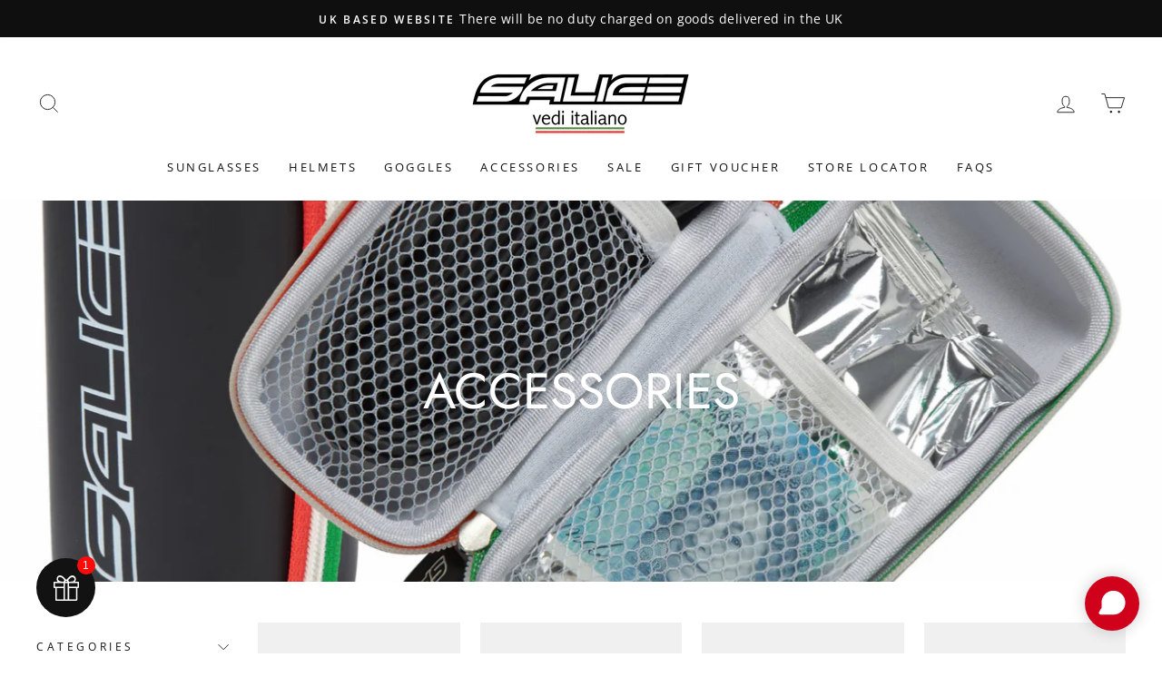

--- FILE ---
content_type: application/javascript
request_url: https://helpcenter.eoscity.com/app-extension/51824722119/tabs.js
body_size: 1744
content:
;(function () {
    const specificTabsSettings = {"id":1767,"shop_id":263642,"is_tab_enabled":1,"tab_heading":"H5","is_auto_tab_enabled":1,"auto_tab_title":"Description","created_at":"2022-11-03T09:49:46.000000Z","updated_at":"2022-11-03T09:49:46.000000Z"};
    const sharedTabsData = [];
    const contentBelowData = {"id":null,"shop_id":263642,"is_active":false,"content":""};
    const isTabOpen = parseInt("1") !== 0;

    if( window.location.pathname.indexOf('product') !== -1 && specificTabsSettings.is_tab_enabled ){
        const selectedTabSettings = "[base64]";

        const cssLink = document.createElement("link");
        document.head.appendChild(cssLink);
        cssLink.rel = "stylesheet";
        const href = "https://helpcenter.eoscity.com/css/script-tags/tabs/theme-1.css?v=1767864558";
        cssLink.href = href;

        const jsScript = document.createElement("script");
        document.head.appendChild(jsScript);
        jsScript.type = "text/javascript";
        const src = "https://helpcenter.eoscity.com/js/minify/tabsScript.js?v=1767864559";
        jsScript.src = src;

        let productDescriptionEl;
        
        jsScript.onload = function(){
            const tabsBuilder = HC$();
            tabsBuilder.build({
                templateId: "1",
                templateSettings: selectedTabSettings,
                isFreeUser: "1",
                specificTabsSettings: specificTabsSettings, 
                isTabOpened: isTabOpen,
                sharedTabsData: sharedTabsData,
                contentBelowData: contentBelowData,
                productDescriptionEl: productDescriptionEl,
            });

        }

    }
}());



--- FILE ---
content_type: text/javascript; charset=utf-8
request_url: https://www.salice.co.uk/products/aftersun-shower-gel-shampoo-gift-set.js?ahlgift=850956
body_size: 1608
content:
{"id":15449780846970,"title":"Manbi-PPP Travel Toiletries Set Of 3 After Sun \/ Shampoo \u0026 Conditioner in 1 \/ Shower Gel","handle":"aftersun-shower-gel-shampoo-gift-set","description":"\u003cp\u003e\u003cspan\u003eApres sports wash shower gel, conditioning shampoo and hydrating after sun in 3 airline friendly travel size tubes. Ideal to take with you on your holiday or to offer to your air bnb guests! 3 handy little tubes that will take up very little space in your wash bag. \u003c\/span\u003e\u003c\/p\u003e\n\u003cdiv\u003e\n\u003cdiv\u003e\u003cbr\u003e\u003c\/div\u003e\n\u003cdiv\u003eShower gel - 30ml\u003c\/div\u003e\n\u003cdiv\u003e\n\u003cp\u003e\u003cspan\u003eCleanse and revitalise your body and mind with the refreshing essence of Green Tea. After exerting your body, use this shower gel to feel relaxed yet invigorated. Use it to massage your muscles and soothe the aches after a hard day, feel revived and refreshed and ready for anything and let the shower gel wash the weariness away.\u003c\/span\u003e\u003c\/p\u003e\n\u003cul class=\"details\"\u003e\n\u003cli\u003e\n\u003cp class=\"descLine\"\u003eRevitalising shower gel\u003c\/p\u003e\n\u003c\/li\u003e\n\u003cli\u003e\n\u003cp class=\"descLine\"\u003eRefreshing green tea\u003c\/p\u003e\n\u003c\/li\u003e\n\u003cli\u003e\n\u003cp class=\"descLine\"\u003eMassage your muscles at the end of the day\u003c\/p\u003e\n\u003c\/li\u003e\n\u003c\/ul\u003e\n\u003cspan style=\"font-family: Twentieth Century, sans-serif;\"\u003e\u003cspan\u003e\u003cbr\u003e\u003c\/span\u003e\u003c\/span\u003e\n\u003cdiv\u003e\n\u003cp\u003e\u003cspan\u003eShampoo \u003c\/span\u003e\u003cspan\u003e- 20ml\u003c\/span\u003e\u003cbr\u003e\u003cspan\u003e3-in-1 hair treatment that cleanses, conditions and revitalises your hair in one go. Heighten your senses and clear your mind leaving you with a clear mental focus. Moisturising from root to tip our 3-in-1 will leave your hair feeling soft and completely nourished. \u003c\/span\u003e\u003c\/p\u003e\n\u003cul class=\"details\"\u003e\n\u003cli\u003e\n\u003cp class=\"descLine\"\u003e3-in-1 Treatment\u003c\/p\u003e\n\u003c\/li\u003e\n\u003cli\u003e\n\u003cp class=\"descLine\"\u003eCleanse, condition and moisturise\u003c\/p\u003e\n\u003c\/li\u003e\n\u003cli\u003e\n\u003cp class=\"descLine\"\u003eTangle free hair\u003c\/p\u003e\n\u003c\/li\u003e\n\u003c\/ul\u003e\n\u003cdiv\u003e\u003cspan style=\"font-family: Twentieth Century, sans-serif;\"\u003e\u003cspan\u003e\u003cbr\u003e\u003c\/span\u003e\u003c\/span\u003e\u003c\/div\u003e\n\u003c\/div\u003e\n\u003c\/div\u003e\n\u003cdiv\u003e\n\u003cspan style=\"font-family: Twentieth Century, sans-serif;\"\u003e\u003cspan\u003eAfter Sun \u003c\/span\u003e\u003c\/span\u003e- 20ml\u003c\/div\u003e\n\u003cdiv\u003e\n\u003cp\u003e\u003cspan\u003eManbi Hydrating After Sun will help to moisturise, soothe and cool your skin after a hard day in the sun. Extreme activities often take place in harsh environments so it's important to replenish your skin after any moisture loss. The intense cocoa butter will soothe and nourish your skin after sun exposure, helping to hydrate your skin cells and calm the effects of the sun.\u003c\/span\u003e\u003c\/p\u003e\n\u003cul class=\"details\"\u003e\n\u003cli\u003e\n\u003cp class=\"descLine\"\u003eSoothing cream with Cocoa Butter\u003c\/p\u003e\n\u003c\/li\u003e\n\u003cli\u003e\n\u003cp class=\"descLine\"\u003eNourishing lotion\u003c\/p\u003e\n\u003c\/li\u003e\n\u003c\/ul\u003e\n\u003c\/div\u003e\n\u003c\/div\u003e","published_at":"2025-10-29T12:18:43+00:00","created_at":"2025-10-29T12:18:23+00:00","vendor":"Manbi-PPP","type":"Accessories","tags":["Accessories","Kids","Manbi","Mens","Olang","Park Peak Piste","Salice","Ski","SNOW WEAR","WeeDo","Womens"],"price":1185,"price_min":1185,"price_max":1185,"available":true,"price_varies":false,"compare_at_price":null,"compare_at_price_min":0,"compare_at_price_max":0,"compare_at_price_varies":false,"variants":[{"id":56095721193850,"title":"Default Title","option1":"Default Title","option2":null,"option3":null,"sku":"MA150-GIFT","requires_shipping":true,"taxable":true,"featured_image":null,"available":true,"name":"Manbi-PPP Travel Toiletries Set Of 3 After Sun \/ Shampoo \u0026 Conditioner in 1 \/ Shower Gel","public_title":null,"options":["Default Title"],"price":1185,"weight":100,"compare_at_price":null,"inventory_management":"shopify","barcode":"","requires_selling_plan":false,"selling_plan_allocations":[]}],"images":["\/\/cdn.shopify.com\/s\/files\/1\/0518\/2472\/2119\/files\/MA150-EBAY-Aftersun-Shower-Gel-Shampoo_x1920_e3f4843b-9010-41e3-926a-480e3c83b3c2.jpg?v=1761740308"],"featured_image":"\/\/cdn.shopify.com\/s\/files\/1\/0518\/2472\/2119\/files\/MA150-EBAY-Aftersun-Shower-Gel-Shampoo_x1920_e3f4843b-9010-41e3-926a-480e3c83b3c2.jpg?v=1761740308","options":[{"name":"Title","position":1,"values":["Default Title"]}],"url":"\/products\/aftersun-shower-gel-shampoo-gift-set","media":[{"alt":null,"id":68537820742010,"position":1,"preview_image":{"aspect_ratio":1.0,"height":1920,"width":1920,"src":"https:\/\/cdn.shopify.com\/s\/files\/1\/0518\/2472\/2119\/files\/MA150-EBAY-Aftersun-Shower-Gel-Shampoo_x1920_e3f4843b-9010-41e3-926a-480e3c83b3c2.jpg?v=1761740308"},"aspect_ratio":1.0,"height":1920,"media_type":"image","src":"https:\/\/cdn.shopify.com\/s\/files\/1\/0518\/2472\/2119\/files\/MA150-EBAY-Aftersun-Shower-Gel-Shampoo_x1920_e3f4843b-9010-41e3-926a-480e3c83b3c2.jpg?v=1761740308","width":1920}],"requires_selling_plan":false,"selling_plan_groups":[]}

--- FILE ---
content_type: application/javascript
request_url: https://s3.helpcenterapp.com/cdn/main.chunk.js
body_size: -349
content:
(()=>{const e=document.createElement("div"),t=(e.setAttribute("id","tqhc-root"),document.body.appendChild(e),document.createElement("script")),c=(t.defer=!0,t.src="https://s3.helpcenterapp.com/cdn/redesign/runtime-main.3898424c.js",document.body.appendChild(t),document.createElement("script")),d=(c.defer=!0,c.src="https://s3.helpcenterapp.com/cdn/redesign/2.3fbc4fac.chunk.js",document.body.appendChild(c),document.createElement("script"));d.defer=!0,d.src="https://s3.helpcenterapp.com/cdn/redesign/main.c394ab16.chunk.js",document.body.appendChild(d)})();